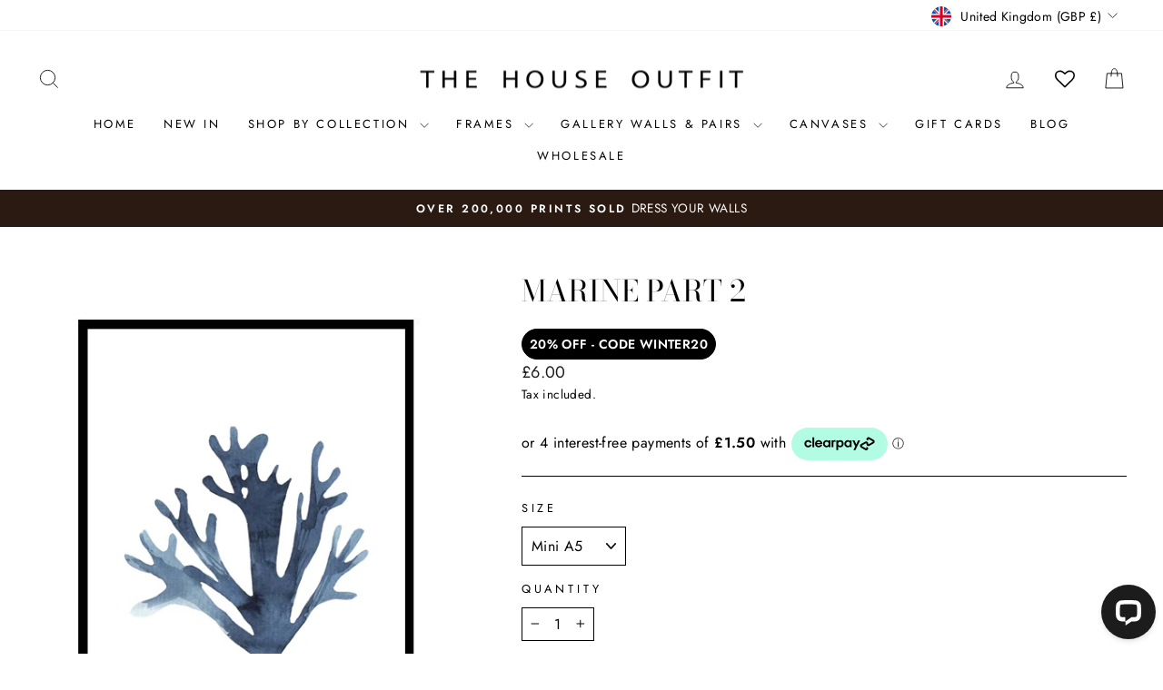

--- FILE ---
content_type: application/javascript; charset=UTF-8
request_url: https://api.livechatinc.com/v3.6/customer/action/get_dynamic_configuration?x-region=us-south1&license_id=19074801&client_id=c5e4f61e1a6c3b1521b541bc5c5a2ac5&url=https%3A%2F%2Fwww.thehouseoutfit.com%2Fproducts%2Fmarine-part-2&channel_type=code&implementation_type=Shopify&jsonp=__u5eddf7u2lh
body_size: 197
content:
__u5eddf7u2lh({"organization_id":"c06cb67b-479d-4806-ad7c-2688ffdb9034","livechat_active":true,"livechat":{"group_id":0,"client_limit_exceeded":false,"domain_allowed":true,"config_version":"360.0.2.7.12.3.3.4.3.1.3.2.199","localization_version":"6bb83031e4f97736cbbada081b074fb6","language":"en"},"default_widget":"livechat"});

--- FILE ---
content_type: text/javascript; charset=utf-8
request_url: https://www.thehouseoutfit.com/products/marine-part-2.js
body_size: 583
content:
{"id":2105503023192,"title":"MARINE PART 2","handle":"marine-part-2","description":"\u003cp\u003eUnframed wall print.\u003c\/p\u003e\n\u003cp\u003eDesigned in the UK.\u003c\/p\u003e\n\u003cp\u003eA5 to A3 prints are professionally printed onto the finest quality, 300 gsm matte stock will arrive cellophane wrapped with a protective card.\u003c\/p\u003e\n\u003cp\u003eA2 and 50\/70 prints are professionally printed onto the finest quality 200 gsm matte stock and will arrive rolled.        \u003c\/p\u003e","published_at":"2019-05-29T15:38:03+01:00","created_at":"2019-05-29T15:38:03+01:00","vendor":"The House Outfit","type":"Prints","tags":["Blue","New Arrivals","Wall Art"],"price":600,"price_min":600,"price_max":3900,"available":true,"price_varies":true,"compare_at_price":0,"compare_at_price_min":0,"compare_at_price_max":0,"compare_at_price_varies":false,"variants":[{"id":20630713139288,"title":"Mini A5","option1":"Mini A5","option2":null,"option3":null,"sku":null,"requires_shipping":true,"taxable":true,"featured_image":null,"available":true,"name":"MARINE PART 2 - Mini A5","public_title":"Mini A5","options":["Mini A5"],"price":600,"weight":0,"compare_at_price":0,"inventory_quantity":36,"inventory_management":"shopify","inventory_policy":"deny","barcode":null,"requires_selling_plan":false,"selling_plan_allocations":[]},{"id":20630713172056,"title":"A4","option1":"A4","option2":null,"option3":null,"sku":null,"requires_shipping":true,"taxable":true,"featured_image":null,"available":true,"name":"MARINE PART 2 - A4","public_title":"A4","options":["A4"],"price":1200,"weight":0,"compare_at_price":0,"inventory_quantity":36,"inventory_management":"shopify","inventory_policy":"deny","barcode":null,"requires_selling_plan":false,"selling_plan_allocations":[]},{"id":20630713204824,"title":"A3","option1":"A3","option2":null,"option3":null,"sku":null,"requires_shipping":true,"taxable":true,"featured_image":null,"available":true,"name":"MARINE PART 2 - A3","public_title":"A3","options":["A3"],"price":1500,"weight":0,"compare_at_price":0,"inventory_quantity":36,"inventory_management":"shopify","inventory_policy":"deny","barcode":null,"requires_selling_plan":false,"selling_plan_allocations":[]},{"id":42367066800326,"title":"30\/40 cm","option1":"30\/40 cm","option2":null,"option3":null,"sku":null,"requires_shipping":true,"taxable":true,"featured_image":null,"available":true,"name":"MARINE PART 2 - 30\/40 cm","public_title":"30\/40 cm","options":["30\/40 cm"],"price":1900,"weight":0,"compare_at_price":0,"inventory_quantity":36,"inventory_management":"shopify","inventory_policy":"deny","barcode":null,"requires_selling_plan":false,"selling_plan_allocations":[]},{"id":20630713237592,"title":"A2","option1":"A2","option2":null,"option3":null,"sku":null,"requires_shipping":true,"taxable":true,"featured_image":null,"available":true,"name":"MARINE PART 2 - A2","public_title":"A2","options":["A2"],"price":2500,"weight":0,"compare_at_price":0,"inventory_quantity":36,"inventory_management":"shopify","inventory_policy":"deny","barcode":null,"requires_selling_plan":false,"selling_plan_allocations":[]},{"id":20630713270360,"title":"50\/70 cm","option1":"50\/70 cm","option2":null,"option3":null,"sku":null,"requires_shipping":true,"taxable":true,"featured_image":null,"available":true,"name":"MARINE PART 2 - 50\/70 cm","public_title":"50\/70 cm","options":["50\/70 cm"],"price":3500,"weight":0,"compare_at_price":0,"inventory_quantity":36,"inventory_management":"shopify","inventory_policy":"deny","barcode":null,"requires_selling_plan":false,"selling_plan_allocations":[]},{"id":42367066767558,"title":"A1","option1":"A1","option2":null,"option3":null,"sku":null,"requires_shipping":true,"taxable":true,"featured_image":null,"available":true,"name":"MARINE PART 2 - A1","public_title":"A1","options":["A1"],"price":3900,"weight":0,"compare_at_price":0,"inventory_quantity":36,"inventory_management":"shopify","inventory_policy":"deny","barcode":null,"requires_selling_plan":false,"selling_plan_allocations":[]}],"images":["\/\/cdn.shopify.com\/s\/files\/1\/1306\/7101\/products\/a_0a8ee2e3-26d2-4d63-9c27-d5c48c436ec1.jpg?v=1594290600"],"featured_image":"\/\/cdn.shopify.com\/s\/files\/1\/1306\/7101\/products\/a_0a8ee2e3-26d2-4d63-9c27-d5c48c436ec1.jpg?v=1594290600","options":[{"name":"Size","position":1,"values":["Mini A5","A4","A3","30\/40 cm","A2","50\/70 cm","A1"]}],"url":"\/products\/marine-part-2","media":[{"alt":null,"id":7326037540952,"position":1,"preview_image":{"aspect_ratio":0.775,"height":640,"width":496,"src":"https:\/\/cdn.shopify.com\/s\/files\/1\/1306\/7101\/products\/a_0a8ee2e3-26d2-4d63-9c27-d5c48c436ec1.jpg?v=1594290600"},"aspect_ratio":0.775,"height":640,"media_type":"image","src":"https:\/\/cdn.shopify.com\/s\/files\/1\/1306\/7101\/products\/a_0a8ee2e3-26d2-4d63-9c27-d5c48c436ec1.jpg?v=1594290600","width":496}],"requires_selling_plan":false,"selling_plan_groups":[]}

--- FILE ---
content_type: text/javascript; charset=utf-8
request_url: https://www.thehouseoutfit.com/products/marine-part-2.js
body_size: 948
content:
{"id":2105503023192,"title":"MARINE PART 2","handle":"marine-part-2","description":"\u003cp\u003eUnframed wall print.\u003c\/p\u003e\n\u003cp\u003eDesigned in the UK.\u003c\/p\u003e\n\u003cp\u003eA5 to A3 prints are professionally printed onto the finest quality, 300 gsm matte stock will arrive cellophane wrapped with a protective card.\u003c\/p\u003e\n\u003cp\u003eA2 and 50\/70 prints are professionally printed onto the finest quality 200 gsm matte stock and will arrive rolled.        \u003c\/p\u003e","published_at":"2019-05-29T15:38:03+01:00","created_at":"2019-05-29T15:38:03+01:00","vendor":"The House Outfit","type":"Prints","tags":["Blue","New Arrivals","Wall Art"],"price":600,"price_min":600,"price_max":3900,"available":true,"price_varies":true,"compare_at_price":0,"compare_at_price_min":0,"compare_at_price_max":0,"compare_at_price_varies":false,"variants":[{"id":20630713139288,"title":"Mini A5","option1":"Mini A5","option2":null,"option3":null,"sku":null,"requires_shipping":true,"taxable":true,"featured_image":null,"available":true,"name":"MARINE PART 2 - Mini A5","public_title":"Mini A5","options":["Mini A5"],"price":600,"weight":0,"compare_at_price":0,"inventory_quantity":36,"inventory_management":"shopify","inventory_policy":"deny","barcode":null,"requires_selling_plan":false,"selling_plan_allocations":[]},{"id":20630713172056,"title":"A4","option1":"A4","option2":null,"option3":null,"sku":null,"requires_shipping":true,"taxable":true,"featured_image":null,"available":true,"name":"MARINE PART 2 - A4","public_title":"A4","options":["A4"],"price":1200,"weight":0,"compare_at_price":0,"inventory_quantity":36,"inventory_management":"shopify","inventory_policy":"deny","barcode":null,"requires_selling_plan":false,"selling_plan_allocations":[]},{"id":20630713204824,"title":"A3","option1":"A3","option2":null,"option3":null,"sku":null,"requires_shipping":true,"taxable":true,"featured_image":null,"available":true,"name":"MARINE PART 2 - A3","public_title":"A3","options":["A3"],"price":1500,"weight":0,"compare_at_price":0,"inventory_quantity":36,"inventory_management":"shopify","inventory_policy":"deny","barcode":null,"requires_selling_plan":false,"selling_plan_allocations":[]},{"id":42367066800326,"title":"30\/40 cm","option1":"30\/40 cm","option2":null,"option3":null,"sku":null,"requires_shipping":true,"taxable":true,"featured_image":null,"available":true,"name":"MARINE PART 2 - 30\/40 cm","public_title":"30\/40 cm","options":["30\/40 cm"],"price":1900,"weight":0,"compare_at_price":0,"inventory_quantity":36,"inventory_management":"shopify","inventory_policy":"deny","barcode":null,"requires_selling_plan":false,"selling_plan_allocations":[]},{"id":20630713237592,"title":"A2","option1":"A2","option2":null,"option3":null,"sku":null,"requires_shipping":true,"taxable":true,"featured_image":null,"available":true,"name":"MARINE PART 2 - A2","public_title":"A2","options":["A2"],"price":2500,"weight":0,"compare_at_price":0,"inventory_quantity":36,"inventory_management":"shopify","inventory_policy":"deny","barcode":null,"requires_selling_plan":false,"selling_plan_allocations":[]},{"id":20630713270360,"title":"50\/70 cm","option1":"50\/70 cm","option2":null,"option3":null,"sku":null,"requires_shipping":true,"taxable":true,"featured_image":null,"available":true,"name":"MARINE PART 2 - 50\/70 cm","public_title":"50\/70 cm","options":["50\/70 cm"],"price":3500,"weight":0,"compare_at_price":0,"inventory_quantity":36,"inventory_management":"shopify","inventory_policy":"deny","barcode":null,"requires_selling_plan":false,"selling_plan_allocations":[]},{"id":42367066767558,"title":"A1","option1":"A1","option2":null,"option3":null,"sku":null,"requires_shipping":true,"taxable":true,"featured_image":null,"available":true,"name":"MARINE PART 2 - A1","public_title":"A1","options":["A1"],"price":3900,"weight":0,"compare_at_price":0,"inventory_quantity":36,"inventory_management":"shopify","inventory_policy":"deny","barcode":null,"requires_selling_plan":false,"selling_plan_allocations":[]}],"images":["\/\/cdn.shopify.com\/s\/files\/1\/1306\/7101\/products\/a_0a8ee2e3-26d2-4d63-9c27-d5c48c436ec1.jpg?v=1594290600"],"featured_image":"\/\/cdn.shopify.com\/s\/files\/1\/1306\/7101\/products\/a_0a8ee2e3-26d2-4d63-9c27-d5c48c436ec1.jpg?v=1594290600","options":[{"name":"Size","position":1,"values":["Mini A5","A4","A3","30\/40 cm","A2","50\/70 cm","A1"]}],"url":"\/products\/marine-part-2","media":[{"alt":null,"id":7326037540952,"position":1,"preview_image":{"aspect_ratio":0.775,"height":640,"width":496,"src":"https:\/\/cdn.shopify.com\/s\/files\/1\/1306\/7101\/products\/a_0a8ee2e3-26d2-4d63-9c27-d5c48c436ec1.jpg?v=1594290600"},"aspect_ratio":0.775,"height":640,"media_type":"image","src":"https:\/\/cdn.shopify.com\/s\/files\/1\/1306\/7101\/products\/a_0a8ee2e3-26d2-4d63-9c27-d5c48c436ec1.jpg?v=1594290600","width":496}],"requires_selling_plan":false,"selling_plan_groups":[]}

--- FILE ---
content_type: text/javascript; charset=utf-8
request_url: https://www.thehouseoutfit.com/products/aluminium-matte-black-a5-frame.js
body_size: 666
content:
{"id":4003259973720,"title":"ALUMINIUM MATTE BLACK A5 FRAME","handle":"aluminium-matte-black-a5-frame","description":"\u003cp\u003eOur premium aluminium matte black A5 frame is sturdy but lightweight, with a non-glass acrylic plexi front. The acrylic sheets comes with a protective film on both sides which you can remove to reveal a clear screen. The frame has a wooden back and clips into the frame, with metal attachments so that you can fix your frame to the wall either horizontally or vertically depending on your desired style. Equipped with a stand, you can choose to have your frame free standing if you would prefer. This is the perfect accompaniment to style the wall art in your home. You can see our full collection of frames available \u003ca href=\"https:\/\/www.thehouseoutfit.com\/collections\/frames\"\u003ehere\u003c\/a\u003e.\u003cbr\u003e\u003c\/p\u003e\n\u003cp\u003e9mm frame\u003c\/p\u003e\n\u003cp\u003e\u003cspan\u003eSuitable for Image Size: A5 (14.8x21cm)  \u003c\/span\u003e\u003c\/p\u003e","published_at":"2019-08-20T10:25:05+01:00","created_at":"2019-08-20T10:25:05+01:00","vendor":"The House Outfit","type":"","tags":["Frames"],"price":595,"price_min":595,"price_max":595,"available":false,"price_varies":false,"compare_at_price":0,"compare_at_price_min":0,"compare_at_price_max":0,"compare_at_price_varies":false,"variants":[{"id":29911803822168,"title":"Default Title","option1":"Default Title","option2":null,"option3":null,"sku":"","requires_shipping":true,"taxable":true,"featured_image":null,"available":false,"name":"ALUMINIUM MATTE BLACK A5 FRAME","public_title":null,"options":["Default Title"],"price":595,"weight":0,"compare_at_price":0,"inventory_quantity":0,"inventory_management":"shopify","inventory_policy":"deny","barcode":"","requires_selling_plan":false,"selling_plan_allocations":[]}],"images":["\/\/cdn.shopify.com\/s\/files\/1\/1306\/7101\/products\/BLACK_A4_98d1cb6f-c15f-4fd1-9c2f-c08d8303f345.jpg?v=1597401216","\/\/cdn.shopify.com\/s\/files\/1\/1306\/7101\/products\/share-48FE5653-2637-4087-9D53-4846AA4AF3D8_60eb2066-b421-435b-badc-0818d597c3c2.jpg?v=1655821329","\/\/cdn.shopify.com\/s\/files\/1\/1306\/7101\/products\/Facetune_11-05-2021-11-57-06_85fff1c2-4e58-432a-a1dc-0456e57a78e9.jpg?v=1655821329"],"featured_image":"\/\/cdn.shopify.com\/s\/files\/1\/1306\/7101\/products\/BLACK_A4_98d1cb6f-c15f-4fd1-9c2f-c08d8303f345.jpg?v=1597401216","options":[{"name":"Title","position":1,"values":["Default Title"]}],"url":"\/products\/aluminium-matte-black-a5-frame","media":[{"alt":"premium aluminium lightweight sturdy wall art picture frame matte black A5","id":7590696026200,"position":1,"preview_image":{"aspect_ratio":0.775,"height":640,"width":496,"src":"https:\/\/cdn.shopify.com\/s\/files\/1\/1306\/7101\/products\/BLACK_A4_98d1cb6f-c15f-4fd1-9c2f-c08d8303f345.jpg?v=1597401216"},"aspect_ratio":0.775,"height":640,"media_type":"image","src":"https:\/\/cdn.shopify.com\/s\/files\/1\/1306\/7101\/products\/BLACK_A4_98d1cb6f-c15f-4fd1-9c2f-c08d8303f345.jpg?v=1597401216","width":496},{"alt":null,"id":26210396864710,"position":2,"preview_image":{"aspect_ratio":0.765,"height":3547,"width":2713,"src":"https:\/\/cdn.shopify.com\/s\/files\/1\/1306\/7101\/products\/share-48FE5653-2637-4087-9D53-4846AA4AF3D8_60eb2066-b421-435b-badc-0818d597c3c2.jpg?v=1655821329"},"aspect_ratio":0.765,"height":3547,"media_type":"image","src":"https:\/\/cdn.shopify.com\/s\/files\/1\/1306\/7101\/products\/share-48FE5653-2637-4087-9D53-4846AA4AF3D8_60eb2066-b421-435b-badc-0818d597c3c2.jpg?v=1655821329","width":2713},{"alt":null,"id":26210396897478,"position":3,"preview_image":{"aspect_ratio":0.756,"height":1547,"width":1170,"src":"https:\/\/cdn.shopify.com\/s\/files\/1\/1306\/7101\/products\/Facetune_11-05-2021-11-57-06_85fff1c2-4e58-432a-a1dc-0456e57a78e9.jpg?v=1655821329"},"aspect_ratio":0.756,"height":1547,"media_type":"image","src":"https:\/\/cdn.shopify.com\/s\/files\/1\/1306\/7101\/products\/Facetune_11-05-2021-11-57-06_85fff1c2-4e58-432a-a1dc-0456e57a78e9.jpg?v=1655821329","width":1170}],"requires_selling_plan":false,"selling_plan_groups":[]}